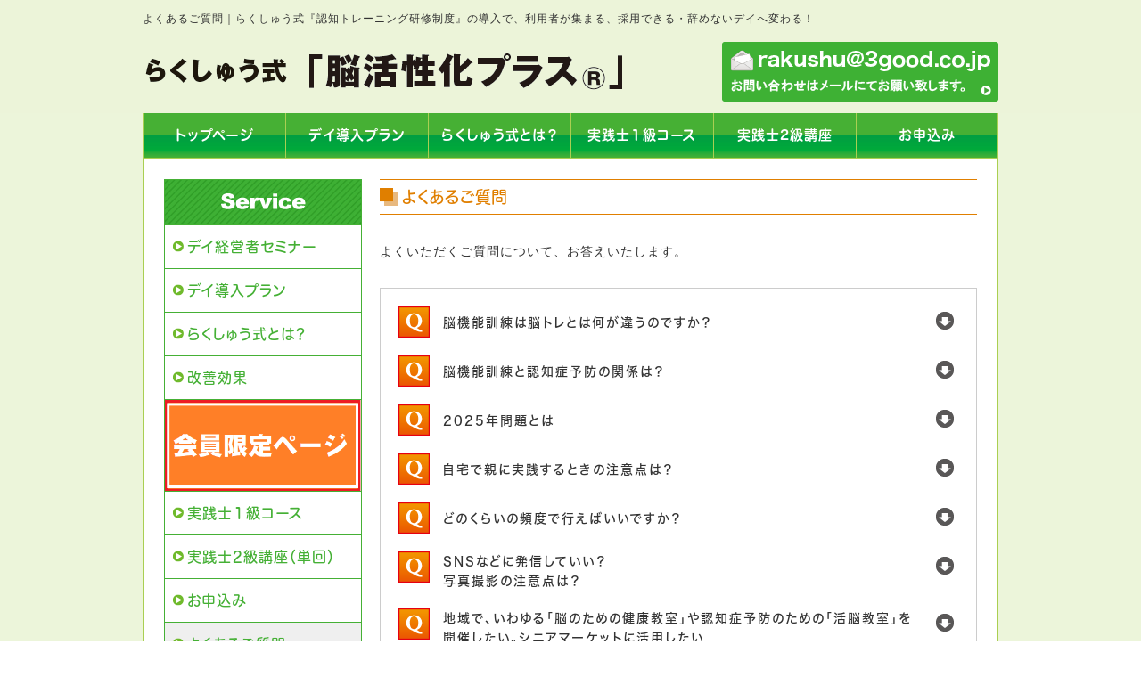

--- FILE ---
content_type: text/html
request_url: https://www.3good.co.jp/faqs.html
body_size: 6634
content:
<!DOCTYPE html>
<html lang="ja">
<head prefix="og:http://ogp.me/ns#">
<meta charset="Shift_JIS">
<title>よくあるご質問｜らくしゅう式・デイ経営セミナー　認知症基本法に対応の『研修制度』で、9割稼働のデイに！</title>
<meta name="description" content="よくあるご質問｜らくしゅう式『認知トレーニング研修制度』の導入で、利用者が集まる、採用できる・辞めないデイへ変わる！">
<meta name="viewport" content="width=1260">
<meta property="og:site_name" content="らくしゅう式 脳活性化プラス">
<link rel="canonical" href="https://www.3good.co.jp/faqs.html">
<link rel="alternate" media="only screen and (max-width: 640px)" href="/smartphone/faqs.html">
<link rel="stylesheet" href="/datacss/style-670.css">
<link rel="stylesheet" href="datacss/45_page.css?20260106143403" type="text/css">
<script src="//typesquare.com/accessor/script/typesquare.js?C2fmSg9~Yh4%3D&fadein=0" charset="utf-8"></script>
<script src="https://ajax.googleapis.com/ajax/libs/jquery/1.9.0/jquery.min.js"></script>
<script src="/datajs/header-hight.js"></script>
<script src="/datajs/pagetop.js"></script>
<script src="/dropdown/dropdown.js" charset="shift_jis"></script>
<script>iPhone_seturl="./smartphone/faqs.html";iPhone_gocheck="on";
</script>
<script src="/datajs/iPhone.js" charset="shift_jis"></script>
<script async src="https://s.yimg.jp/images/listing/tool/cv/ytag.js"></script>
<script>
window.yjDataLayer = window.yjDataLayer || [];
function ytag() { yjDataLayer.push(arguments); }
ytag({"type":"ycl_cookie"});
</script>
<!-- Global site tag (gtag.js) - Google Analytics -->
<script async src="https://www.googletagmanager.com/gtag/js?id=G-6BQCED3MRY"></script>
<script>
  window.dataLayer = window.dataLayer || [];
  function gtag(){dataLayer.push(arguments);}
  gtag('js', new Date());
  gtag('config', 'G-6BQCED3MRY');
</script>
</head>
<body oncontextmenu="return false;">
<div id="WRAPPER">
<div id="backimgArea">
<div id="h1Area">
	<div id="h1top">
	<h1>よくあるご質問｜らくしゅう式『認知トレーニング研修制度』の導入で、利用者が集まる、採用できる・辞めないデイへ変わる！</h1>
	</div>
</div>
<div class="headertop-Area">
	<div class="headertop">
		<div class="headertop-left">
		<a href="/"><img src="/skinimg/logo-left.png" title="らくしゅう式 脳活性化プラス" alt="らくしゅう式 脳活性化プラス" width="545" height="90"></a>
		</div>
		<div class="headertop-right">
		<img src="/skinimg/logo-right.png" title="お問い合わせはメールにてお願い致します。" alt="お問い合わせはメールにてお願い致します。" width="310" height="67">
		</div>
	</div>
</div>
<div class="navi_bg"><ul id="nav6" class="nav">
<li class="navi_moji gmenulink" >
<a href="/" >トップページ</a></li>
<li class="navi_moji gmenulink" >
<a href="/dayintroduction.html" >デイ導入プラン</a></li>
<li class="navi_moji gmenulink" >
<a href="/rakusyu.html" >らくしゅう式とは？</a></li>
<li class="navi_moji gmenulink" >
<a href="/licensing.html" >実践士１級コース</a></li>
<li class="navi_moji gmenulink" >
<a href="/licensing1.html" >実践士2級講座</a></li>
<li class="navi_moji gmenulink" >
<a href="/application.html" >お申込み</a></li>
</ul></div>
<div id="mainArea">
<div id="mainbackArea">
<div id="one_maincolumn">
<div id="leftnabi">
<div class="navi">
<ul>
<li class="naviimges"><img src="/skinimg/service.jpg" width="220" height="50" alt="サービス" title="サービス"></li>
<li class="level1"><a href="https://www.3good.co.jp/">デイ経営者セミナー</a></li>
<li class="level1"><a href="/dayintroduction.html">デイ導入プラン</a></li>
<li class="level1"><a href="/rakusyu.html">らくしゅう式とは？</a></li>
<li class="level1"><a href="/results.html">改善効果</a></li>
<li class="naviimges"><a href="/member.html"><img src="/dataimge/1709623756.png" id="na57" width="220" height="102" alt=""></a></li>
<li class="level1"><a href="/licensing.html">実践士１級コース</a></li>
<li class="level1"><a href="/licensing1.html">実践士2級講座（単回）</a></li>
<li class="level1"><a href="/application.html">お申込み</a></li>
<li class="level1"><a href="/faqs.html" class="onlink" >よくあるご質問</a></li>
<li class="naviimges"><img src="/dataimge/1692680681.png" id="na50" width="220" height="210" alt=""></li>
</ul>
</div>
</div>
<div id="two_left_column">
<div class="dfBox"><div class="Box311">
<div class="centerclear">
<div class="chutitlebox">
<h3>よくあるご質問</h3>
</div>
</div>
</div></div><div class="dfBox"><div class="centerclear maximg10">
<div class="Box102">
<div class="IdCOM1_2 box10">よくいただくご質問について、お答えいたします。</div>
</div>
</div></div><div class="dfBox"><div class="centerclear maximg38">
<div class="clearleft">
<div class="QABox384">
<table>
<tr><td>
<div class="qalistsize-i"><img src="../skinimg/qq.gif" width="35" height="35" alt="質問"></div>
<div class="qalistsize-q"><div id="question438-0" class="QAClassTB41">脳機能訓練は脳トレとは何が違うのですか？</div>
<script>
$(function() {
    $('#question438-0').click(function(){
        $('#answer438-0').toggle('slow');
    });
});
$(function() {
    $('#questionimg438-0').click(function(){
        $('#answer438-0').toggle('slow');
    });
});
</script>
</div>
<div class="qalistsize-d"><img src="../skinimg/downimg.png" width="20" height="20" id="questionimg438-0" alt="展開"></div>
</td></tr>
<tr id="answer438-0" class="page_4_1"><td>
<div class="qalistsize-i"><img src="../skinimg/qa.gif" width="35" height="35" alt="回答"></div>
<div class="qalistsize-a"><div class="QAClassTB42">脳トレには、一時的な脳活性化を楽しむことを目的にしているものも含まれます。それに対し、脳機能訓練は認知機能の維持改善を目的としています。<BR><p class="pt-10">脳機能の維持改善のためには、場当たり的な提供ではなく運営システムが必要です。<BR></p>
<BR>【らくしゅう式の運営システム】<BR><p class="pt-10">・確かな改善実績あるプログラムを使用する</p>
<p class="pt-10">・正しい実践方法を学んだ実践士がおこなう</p>
<p class="pt-10">・楽しむことが何より大事/無理強いしない適切なサポート</p>
<p class="pt-10">・認知症の状態にあわせてレベル調整し、自信を失わせないスキル<BR><p class="pt-10">・継続して取組める環境の維持</p>
<BR></div></div>
</td></tr>
<tr><td>
<div class="qalistsize-i"><img src="../skinimg/qq.gif" width="35" height="35" alt="質問"></div>
<div class="qalistsize-q"><div id="question438-1" class="QAClassTB41">脳機能訓練と認知症予防の関係は？</div>
<script>
$(function() {
    $('#question438-1').click(function(){
        $('#answer438-1').toggle('slow');
    });
});
$(function() {
    $('#questionimg438-1').click(function(){
        $('#answer438-1').toggle('slow');
    });
});
</script>
</div>
<div class="qalistsize-d"><img src="../skinimg/downimg.png" width="20" height="20" id="questionimg438-1" alt="展開"></div>
</td></tr>
<tr id="answer438-1" class="page_4_2"><td>
<div class="qalistsize-i"><img src="../skinimg/qa.gif" width="35" height="35" alt="回答"></div>
<div class="qalistsize-a"><div class="QAClassTB42">WHO（世界保健機関）が2019年に発表した「認知機能低下および認知症のリスク低減のためのガイドライン」では、対策のひとつとして認知トレーニング（脳機能訓練）が推奨されています。<BR><p class="pt-10">実際に、自治体の予防教室などで脳機能訓練に取組むことで、認知症テストの成績向上が確認されています。</p></div></div>
</td></tr>
<tr><td>
<div class="qalistsize-i"><img src="../skinimg/qq.gif" width="35" height="35" alt="質問"></div>
<div class="qalistsize-q"><div id="question438-2" class="QAClassTB41">2025年問題とは</div>
<script>
$(function() {
    $('#question438-2').click(function(){
        $('#answer438-2').toggle('slow');
    });
});
$(function() {
    $('#questionimg438-2').click(function(){
        $('#answer438-2').toggle('slow');
    });
});
</script>
</div>
<div class="qalistsize-d"><img src="../skinimg/downimg.png" width="20" height="20" id="questionimg438-2" alt="展開"></div>
</td></tr>
<tr id="answer438-2" class="page_4_3"><td>
<div class="qalistsize-i"><img src="../skinimg/qa.gif" width="35" height="35" alt="回答"></div>
<div class="qalistsize-a"><div class="QAClassTB42">団塊の世代と呼ばれる高齢者層が後期高齢者になるのが2025年。5人に1人が認知症になるという予測されています。<BR>また、医療費や介護費の負担が増大し、国の財政がひっ迫することや、介護人材不足の問題、ビジネスケアラー増加による経済損失など社会的な課題も内包しています。<BR>介護人材が増えなければ、介護施設経営にも大きなリスクが生じます。人員不足により通所受け入れができない、ヘルパー派遣を断念、入居を断る、など問題が生じます。また、在宅高齢者が適切な介護を受けられなければ、要介護度の進行は早まり、認知症発症や重度化のリスクが高まります。</div></div>
</td></tr>
<tr><td>
<div class="qalistsize-i"><img src="../skinimg/qq.gif" width="35" height="35" alt="質問"></div>
<div class="qalistsize-q"><div id="question438-3" class="QAClassTB41">自宅で親に実践するときの注意点は？</div>
<script>
$(function() {
    $('#question438-3').click(function(){
        $('#answer438-3').toggle('slow');
    });
});
$(function() {
    $('#questionimg438-3').click(function(){
        $('#answer438-3').toggle('slow');
    });
});
</script>
</div>
<div class="qalistsize-d"><img src="../skinimg/downimg.png" width="20" height="20" id="questionimg438-3" alt="展開"></div>
</td></tr>
<tr id="answer438-3" class="page_4_4"><td>
<div class="qalistsize-i"><img src="../skinimg/qa.gif" width="35" height="35" alt="回答"></div>
<div class="qalistsize-a"><div class="QAClassTB42">「認知症になっちゃうから、やっておいて」ではいけません。<BR>高齢者を不安にさせたり、心理的に圧迫させないようにしましょう。<BR>自分と一緒に頭の体操に取り組もう！お父さん（お母さん）の認知症予防になるし、自分自身の脳活性化にもなり一挙両得である、ことを伝えると、とてもスムーズに導入できます。<BR>「知識編」動画やNHKで紹介された動画も有効です。<BR><BR>「おうちde脳活性化プラス」実践講座ではご家族が実践する際のサポート方法を学べます。</div></div>
</td></tr>
<tr><td>
<div class="qalistsize-i"><img src="../skinimg/qq.gif" width="35" height="35" alt="質問"></div>
<div class="qalistsize-q"><div id="question438-4" class="QAClassTB41">どのくらいの頻度で行えばいいですか？</div>
<script>
$(function() {
    $('#question438-4').click(function(){
        $('#answer438-4').toggle('slow');
    });
});
$(function() {
    $('#questionimg438-4').click(function(){
        $('#answer438-4').toggle('slow');
    });
});
</script>
</div>
<div class="qalistsize-d"><img src="../skinimg/downimg.png" width="20" height="20" id="questionimg438-4" alt="展開"></div>
</td></tr>
<tr id="answer438-4" class="page_4_5"><td>
<div class="qalistsize-i"><img src="../skinimg/qa.gif" width="35" height="35" alt="回答"></div>
<div class="qalistsize-a"><div class="QAClassTB42">1回15分、週3～4回を目安としてください。週1回しか取組めない場合は、1回50～60分が目安となります。一度にたくさん取組むよりも、継続して取組むことが大事です。</div></div>
</td></tr>
<tr><td>
<div class="qalistsize-i"><img src="../skinimg/qq.gif" width="35" height="35" alt="質問"></div>
<div class="qalistsize-q"><div id="question438-5" class="QAClassTB41">SNSなどに発信していい？<BR>写真撮影の注意点は？</div>
<script>
$(function() {
    $('#question438-5').click(function(){
        $('#answer438-5').toggle('slow');
    });
});
$(function() {
    $('#questionimg438-5').click(function(){
        $('#answer438-5').toggle('slow');
    });
});
</script>
</div>
<div class="qalistsize-d"><img src="../skinimg/downimg.png" width="20" height="20" id="questionimg438-5" alt="展開"></div>
</td></tr>
<tr id="answer438-5" class="page_4_6"><td>
<div class="qalistsize-i"><img src="../skinimg/qa.gif" width="35" height="35" alt="回答"></div>
<div class="qalistsize-a"><div class="QAClassTB42">OKです。<BR>個人資格、法人資格を問わず、その活動を発信することは、認知症予防・進行予防の普及活動につながり、大変意義深いことです。<BR>実践の様子を撮影するときには、施設利用者さんの個人情報には十分注意ください。<BR>ご本人とご家族にも許諾を得るなど、細心の注意も必要です。<BR>取組みの様子を撮影する場合、特に「顔出し」である必要はありません。手元を写したり、全体を写したもので、十分に雰囲気は伝わります。逆に、高齢者の表情よりも、スタッフの楽しそうな笑顔が写っている方が、好印象です。いきいきした表情の実践士の様子をぜひアップしてくだい。<BR>　＃脳活性化プラス＃脳活性化プラス実践士＃認知症予防　</div></div>
</td></tr>
<tr><td>
<div class="qalistsize-i"><img src="../skinimg/qq.gif" width="35" height="35" alt="質問"></div>
<div class="qalistsize-q"><div id="question438-6" class="QAClassTB41">地域で、いわゆる「脳のための健康教室」や認知症予防のための「活脳教室」を開催したい。シニアマーケットに活用したい</div>
<script>
$(function() {
    $('#question438-6').click(function(){
        $('#answer438-6').toggle('slow');
    });
});
$(function() {
    $('#questionimg438-6').click(function(){
        $('#answer438-6').toggle('slow');
    });
});
</script>
</div>
<div class="qalistsize-d"><img src="../skinimg/downimg.png" width="20" height="20" id="questionimg438-6" alt="展開"></div>
</td></tr>
<tr id="answer438-6" class="page_4_7"><td>
<div class="qalistsize-i"><img src="../skinimg/qa.gif" width="35" height="35" alt="回答"></div>
<div class="qalistsize-a"><div class="QAClassTB42">「脳活性化プラス実践士リーダー養成講座（旧名：実践士1級養成講座）」にお申込みください。3ヶ月コース。<BR>動画講座で脳活性化についての知識と基本的な実践方法が学べます。<BR>実践士2級資格を取得し、認知症予防プログラムを実践することができます。<BR>【3ヶ月コース】<BR>課題教材が毎月送付されます。でそれを高齢者に行いながら認知症予防に重要な合計48個のプログラムの実践方法が習得できます。<BR>予防教室開催にあたり、運営ノウハウなどのアドバイス講習を予定しております。<BR></div></div>
</td></tr>
<tr><td>
<div class="qalistsize-i"><img src="../skinimg/qq.gif" width="35" height="35" alt="質問"></div>
<div class="qalistsize-q"><div id="question438-7" class="QAClassTB41">親が認知症と診断されました。いまから脳活性化プラスを実践しても効果はあるの？</div>
<script>
$(function() {
    $('#question438-7').click(function(){
        $('#answer438-7').toggle('slow');
    });
});
$(function() {
    $('#questionimg438-7').click(function(){
        $('#answer438-7').toggle('slow');
    });
});
</script>
</div>
<div class="qalistsize-d"><img src="../skinimg/downimg.png" width="20" height="20" id="questionimg438-7" alt="展開"></div>
</td></tr>
<tr id="answer438-7" class="page_4_8"><td>
<div class="qalistsize-i"><img src="../skinimg/qa.gif" width="35" height="35" alt="回答"></div>
<div class="qalistsize-a"><div class="QAClassTB42">早速はじめてください。<BR>ご家族皆で暗い気持ちになるより、前向きな行動をおすすめします。教材を通じて、前向きな会話がうまれ、笑いがうまれ、脳活性化効果が得られます。<BR>認知症の方は、特に意欲が継続しないことが多いので、継続的なサポートで実践しましょう。</div></div>
</td></tr>
</table>
</div>
</div>
</div></div><div class="dfBox"><div class="centerclear maximg01">
<div class="clearleft">
<div class="QABox15">
<table class="TB100">
<tr>
<td class="qasize-i"><img src="../skinimg/qq.gif" width="35" height="35" alt="質問"></td>
<td class="qasize-q"><div class="QAClassTB51">親が認知症かも、と不安です。どうしたらよいですか？<img src="/dataimge/1692085803.png" width=300"alt="認知症不安"></div></td>
</tr>
<tr>
<td class="qasize-i"><img src="../skinimg/qa.gif" width="35" height="35" alt="回答"></td>
<td class="qasize-a"><div class="QAClassTB52">認知症発症の有無は、認知機能を調べる簡単なテストを受けて診断されます。まずはかかりつけ医に相談しましょう。早期発見が重要です。<BR>病院へ行きたくないという方も多くおられます。その場合は、ご本人の「生活習慣の改善」について対処してください。例）閉じこもりがちであれば、機会をつくって外出を促す等。その他いくつかの重要な取組みを行うと改善が期待できます。（認知機能改善のためのWHO推奨12項目）<BR>その一つが高齢者と一緒に取り組む「認知トレーニング」なのです。最も手軽で、身近な人（ご家族や介護者・介護士）が機会をとらえやすく、実効性のある取組みです。脳活性化プラスでは、教材プログラムを豊富にご用意しています。早期の取組み開始をおすすめします。<img src="/dataimge/1692085720.png"width=500" alt="ＷＨＯ図解"></div></td>
</tr>
</table>
</div>
</div>
</div></div><div class="dfBox"><div class="centerclear maximg01">
<div class="clearleft">
<div class="QABox16">
<table class="TB100">
<tr>
<td class="qasize-i"><img src="../skinimg/qq.gif" width="35" height="35" alt="質問"></td>
<td class="qasize-q"><div class="QAClassTB61">「脳活性化プラス」をご家族と高齢者が取り組むと どのような効果がみられる？</div></td>
</tr>
<tr>
<td class="qasize-i"><img src="../skinimg/qa.gif" width="35" height="35" alt="回答"></td>
<td class="qasize-a"><div class="QAClassTB62">受講者と高齢者の双方の「表情」や「会話」に、良い変化が見られるでしょう。<BR>脳活性化プラスをはじめると、教材にまつわる新しい「話題」がたくさん増えたおかげで、楽しそうに笑ったり、思い出を懐かしんだり、拍手して喜んだり…最近見られなくなっていた、その人らしい表情を見ることができた、というのが最も多い効果です。相乗効果により感情が安定して、おだやかな表情が多く見られることも。<BR><BR>また、言葉が出にくくなっていたり、思っていないことを言ってしまうような方では、丁寧な音読や会話により、今の感情について語りだしたり、久しぶりに聞くようなその人らしいフレーズなどがスッとでてきた、という方もいます。<BR>　脳活性化プラスによる認知症予防とは、その人らしい言動や正しい認知力を少しでも維持・回復できるよう脳に働きかけることです。<BR><BR>受講者の方には、親御さんに『身の回りの確認事項や指示ばかりしていた』という方が多くいます。それ自体はとても大切なことですが、それ以外の特別な会話の時間をもつことが、親子で行う「認知症予防」のためには最も重要なことなのです。<BR><BR>受講者には、サポーターとしての心得や声かけなどの工夫もお伝えします。安心してはじめてください。<img src="/dataimge/1692088697.png"width=300" alt="笑顔とロゴ"></div></td>
</tr>
</table>
</div>
</div>
</div></div>
<div class="centerclear snsbutton"><div class="snsbutton_tate"><ul style="margin:0;padding:0px;"><li><a rel="nofollow" href="https://www.facebook.com/people/%E3%82%89%E3%81%8F%E3%81%97%E3%82%85%E3%81%86%E5%BC%8F%E8%84%B3%E6%A9%9F%E8%83%BD%E8%A8%93%E7%B7%B4-%E8%84%B3%E6%B4%BB%E6%80%A7%E5%8C%96%E3%83%97%E3%83%A9%E3%82%B9%E5%AE%9F%E8%B7%B5%E5%A3%AB/61560341840330/" target="_blank"><img src="/systemimg/Facebook.png" width="50" height="50" alt="Facebook"></a>
</li><li><a rel="nofollow" href="https://lin.ee/TeTN1mE" target="_blank"><img src="/systemimg/Line.png" width="50" height="50" alt="Line"></a>
</li><li><a rel="nofollow" href="https://instagram.com/noukatsu_plus?igshid=MjEwN2IyYWYwYw==" target="_blank"><img src="/systemimg/Instagram.png" width="50" height="50" alt="Instagram"></a>
</li></ul></div></div>
</div>
</div>
</div>
</div>
<p id="page-top"><a href="#WRAPPER" tabindex="0">PageTop</a></p>
<div id="bottomArea">
<div id="footer">
<div id="breadcrumbs">
			<ul>
				<li>
				<a href="/"><span style="title">デイ経営者セミナー</span></a>
				</li>
				<li>
				<span style="title">よくあるご質問</span>
				</li>
			</ul>
			</div>
<ul class="footer-yokolist">
<li><a href="/inquiry.html">お問い合わせ</a></li>
<li><a href="/kaisya.html">会社概要</a></li>
<li><a href="/privacy.html">個人情報保護方針</a></li>
<li><a href="/tokushou.html">特定商取引法に基づく表記</a></li>
<li><a href="/copyright.html">著作権・免責事項について</a></li>
</ul>
</div>
<div class="copyrightbox">
<div class="copyright"><p>Copyright(C) らくしゅう式 脳活性化プラス All Rights Reserved.</p></div>
</div>
</div>
</div>
</div>
</body>
</html>


--- FILE ---
content_type: text/css
request_url: https://www.3good.co.jp/datacss/45_page.css?20260106143403
body_size: 581
content:
.Box311{
margin-top:0px;
margin-bottom:30px;
width: 100%;
float: left;
clear: both;
display:inline;
}
.ClassK1{
margin-top:0px !important;
margin-bottom:30px !important;
}
.Box102{
margin-top:0px;
margin-bottom:30px;
width: 670px;
float: left;
clear: both;
display:inline;
}
.ClassK2{
margin-top:0px !important;
margin-bottom:30px !important;
}
.ClassTB4{
width: 100%;
float: left;
border-collapse:collapse;
margin-top:0px;
margin-bottom:30px;
}
.ClassTB4 td{
border:1px solid #cccccc;
background-clip: padding-box;
padding:7px;
}
.ClassTB4 th{
border:1px solid #cccccc;
background-clip: padding-box;
padding:7px;
}
.ClassTB4_TD1{
font-size:1.4rem;
}
.ClassTB4_TD1 img{
}
.ClassTB4_TD2{
font-size:1.4rem;
}
.ClassTB4_TD2 img{
}
.QABox384{
width: 670px;
box-sizing: border-box;
clear: both;
border:1px solid #cccccc;
padding:15px;
margin-top:0px;
margin-bottom:30px;
float: left;
}
.QABox384 table{
width: 100%;
}
.QABox384 td{
border-width: 0px;
border-collapse:collapse;
padding:5px;
}
.QAClassTB41{
font-size:1.4rem;
}
.QAClassTB42{
font-size:1.4rem;
}
.ClassK4{
margin-top:0px !important;
margin-bottom:30px !important;
}
.page_4_1{
display:none;
margin:5px;
}
.page_4_2{
display:none;
margin:5px;
}
.page_4_3{
display:none;
margin:5px;
}
.page_4_4{
display:none;
margin:5px;
}
.page_4_5{
display:none;
margin:5px;
}
.page_4_6{
display:none;
margin:5px;
}
.page_4_7{
display:none;
margin:5px;
}
.page_4_8{
display:none;
margin:5px;
}
.QABox15{
width: 670px;
box-sizing: border-box;
clear: both;
background-color:#eeffee;
border:1px solid #cccccc;
padding:15px;
margin-top:0px;
margin-bottom:30px;
float: left;
}
.QABox15 td{
border-width: 0px;
border-collapse:collapse;
padding:0px;
}
.QAClassTB51{
font-size:1.4rem;
}
.QAClassTB52{
font-size:1.4rem;
}
.ClassK5{
margin-top:0px !important;
margin-bottom:30px !important;
}
.QABox16{
width: 670px;
box-sizing: border-box;
clear: both;
background-color:#f5faff;
border:1px solid #cccccc;
padding:15px;
margin-top:0px;
margin-bottom:30px;
float: left;
}
.QABox16 td{
border-width: 0px;
border-collapse:collapse;
padding:0px;
}
.QAClassTB61{
font-size:1.4rem;
}
.QAClassTB62{
font-size:1.4rem;
}
.ClassK6{
margin-top:0px !important;
margin-bottom:30px !important;
}
.ClassTB7{
width: 100%;
float: left;
border-collapse:collapse;
margin-top:0px;
margin-bottom:30px;
}
.ClassTB7 td{
border:1px solid #ffe355;
background-clip: padding-box;
padding:7px;
}
.ClassTB7 th{
border:1px solid #ffe355;
background-clip: padding-box;
padding:7px;
}
.ClassTB7_TD1{
background-color:#eeffee;
font-size:1.8rem;
color:#111111;
}
.ClassTB7_TD1 img{
}
.ClassTB7_TD2{
font-size:1.8rem;
}
.ClassTB7_TD2 img{
}
.QABox387{
width: 670px;
box-sizing: border-box;
clear: both;
background-color:#eeffee;
border:1px solid #ffe355;
padding:15px;
margin-top:0px;
margin-bottom:30px;
float: left;
}
.QABox387 table{
width: 100%;
}
.QABox387 td{
border-width: 0px;
border-collapse:collapse;
padding:5px;
}
.QAClassTB71{
font-size:1.8rem;
color:#111111;
}
.QAClassTB72{
font-size:1.8rem;
}
.ClassK7{
margin-top:0px !important;
margin-bottom:30px !important;
}
.page_7_1{
display:none;
margin:5px;
}
.page_7_2{
display:none;
margin:5px;
}
.page_7_3{
display:none;
margin:5px;
}
.page_7_4{
display:none;
margin:5px;
}
.page_7_5{
display:none;
margin:5px;
}
div.IdCOM1_2{
text-align: justify;
text-justify: inter-ideograph;
}
div.IdCOM1_2  img{
text-align:left;
}


--- FILE ---
content_type: text/css
request_url: https://www.3good.co.jp/datacss/main.css
body_size: 3884
content:
/*Vup対応済み [no-28] */ 
/***********************************************
main.css　2021-01-14
body:960px　leftnabi:220px　contents:670px

************************************************/

/*------------------------------------------
Original style
------------------------------------------*/



/*------------------------------------------
2021-01-14　コピーライト
------------------------------------------*/

.copyrightbox{
	float: left;
	width: 100%;
	}

.copyrightbox p{
	margin: 0 auto;
	text-align: center;
	width: 960px;
	}

/*------------------------------------------
タイトル画像
------------------------------------------*/

#page_title_catchcopy{
	float: left;
	text-align: center;
	width: 100%;
	padding: 50px 20px;
	background: url(/skinimg/pagetitleback.jpg);
	font-family:'Hiragino Kaku Gothic W6 JIS2004';
	color: #ffffff;
	font-size:3.6rem;
	line-height : 160%;
	margin-bottom:20px;
	}

#page_title_imges{
	float: left;
	width: 100%;
	margin-bottom:20px;
	}

#page_title_imges img{
	margin: 0 auto;
	text-align: center;
	max-width:960px;
	height:auto;
	}

/*------------------------------------------
h1 Area
------------------------------------------*/

#h1Area{
	float: left;
	text-align: left;
	width: 100%;
	margin-bottom: 0px;
	background-color: #ffffff;
	clear: both;
	}

#h1top{
	margin: 0 auto;
	text-align: center;
	width: 960px;
	background: url() ;
	background-repeat : no-repeat;
	}

h1{
	float: left;
	text-align:left;
	font-size : 1.4rem;
	color : #333333;
	font-weight : normal;
	padding-top: 10px;
	padding-bottom: 5px;
	clear: both;
	width: 960px;
	}

h2,h3,h4,h5,h6{
	font-size : 1.4rem;
	line-height : 160%;
	font-weight:normal;
	}

strong{
	font-weight:normal;
	text-decoration:none;
	}

.midashi{
	float: left;
	width: 100%;
	clear:both;
	margin-bottom:10px;
	}

/*------------------------------------------
パンくず
------------------------------------------ */

#breadcrumbs{
	width:670px;
	text-align:left;
	padding-bottom:10px;
	margin:0 auto;
	border-bottom: 1px dashed #cccccc;
	margin-bottom: 20px;
	}

#breadcrumbs ul li {
	display: inline;
	list-style-type: none;
	color: #cccccc;
	}

#breadcrumbs ul li:before {
	content: " > ";
	color: #cccccc;
	}

#breadcrumbs ul li:first-child:before {
	content:"";
	}


/*------------------------------------------
フォトギャラリー用
------------------------------------------ */

.gallerysns_button{
	margin-top:20px;
	}

.gallerysns_button_face{
	}

.gallerysns_button_twitter{
	}

.gallerysns_button_hatena{
	}

.gallerysns_button_line{
	}

/*------------------------------------------
Ver1.3追加
------------------------------------------*/

#iframebox{
	margin:0 auto;
	text-align:center;
	clear:both;
	width:935px;
	}

.newsbox{
	float: left;
	text-align: left;
	width:100%;
	}

.newsbox img{
	float:right;
	text-align:right;
	padding: 0px 0px 10px 10px;
	}

.newsbox br{
	clear: none;
	}

.newstitle{
	font-size : 1.4rem;
	color:#0000ff;
	font-weight:bold;
	}

.newsajst{
	float:left;
	text-align:left;
	width:100%;
	border-style:dotted;
	border-color:#cccccc;
	margin-bottom:10px;
	margin-top:10px;
	display:inline;
	}

/*------------------------------------------
Table style
------------------------------------------*/

.tablebox67{
	width:670px;
	float:left;
	text-align:left;
	}

.tablebox67 td{
	padding:6px;
	border:1px solid #cccccc !important;
	border-collapse:collapse !important;
	}

.tablebox70{
	width:700px;
	float:left;
	text-align:left;
	}

.tablebox70 td{
	padding:6px;
	border:1px solid #cccccc !important;
	border-collapse:collapse !important;
	}

/*------------------------------------------
Photoloop Aria
------------------------------------------*/

#imagearea{
	float:left;
	text-align:left;
	width:100%;
	margin-bottom:0px;
	clear:both;
	background:#336633;
	padding:30px 0px;
	}

.looparea{
	margin:0 auto;
	text-align:center;
	clear:both;
	width:966px;
	padding:0px 0px;
	}

.samtd a:hover img{
	opacity:0.5;
	filter:alpha(opacity=50);
	}

/*------------------------------------------
Access up area
------------------------------------------*/

.pager {
	float:left;
	text-align:left;
	clear:both;
	width:670px;
	margin-bottom:10px;
	}

.accessup-Area {
	float:left;
	text-align:left;
	clear:both;
	width:670px;
	border:1px solid #cccccc;
	margin-bottom:20px;
	padding:14px;
	background-color:#f8f8f8;
	}

/*------------------------------------------
Basics style
------------------------------------------*/

.left{
	float:left;
	text-align:left;
	}

.left img{
	float:left;
	text-align:left;
	}

.center{
	margin:0 auto;
	text-align:center;
	}

.center img{
	margin:0 auto;
	text-align:center;
	}

.right{
	float:right;
	text-align:right;
	}

.right img{
	float:right;
	text-align:right;
	}

.mb5{
	float:left;
	text-align:left;
	clear:both;
	margin-bottom:5px;
	}

.mb10{
	float:left;
	text-align:left;
	clear:both;
	margin-bottom:10px;
	}

.mb15{
	float:left;
	text-align:left;
	clear:both;
	margin-bottom:15px;
	}

.mb20{
	float:left;
	text-align:left;
	clear:both;
	margin-bottom:20px;
	}

.mt5{
	float:left;
	text-align:left;
	clear:both;
	margin-top:5px;
	}
	
.mt10{
	float:left;
	text-align:left;
	clear:both;
	margin-top:10px;
	}

.mt15{
	float:left;
	text-align:left;
	clear:both;
	margin-top:15px;
	}

.mt20{
	float:left;
	text-align:left;
	clear:both;
	margin-top:20px;
	}

.pt5{
	float:left;
	text-align:left;
	clear:both;
	padding-top:5px;
	}

.pt10{
	float:left;
	text-align:left;
	clear:both;
	padding-top:10px;
	}

.pt15{
	float:left;
	text-align:left;
	clear:both;
	padding-top:15px;
	}

.pt20{
	float:left;
	text-align:left;
	clear:both;
	padding-top:20px;
	}

.pb5{
	float:left;
	text-align:left;
	clear:both;
	padding-bottom:5px;
	}

.pb10{
	float:left;
	text-align:left;
	clear:both;
	padding-bottom:10px;
	}

.pb15{
	float:left;
	text-align:left;
	clear:both;
	padding-bottom:15px;
	}

.pb20{
	float:left;
	text-align:left;
	clear:both;
	padding-bottom:20px;
	}

.ptb10{
	float:left;
	text-align:left;
	clear:both;
	padding-top:10px;
	padding-bottom:10px;
	}

.tableline{
	width:100%;
	float:left;
	text-align:left;
	}

.tableline td{
	padding:6px;
	border:1px solid #cccccc;
	border-collapse:collapse;
	}

.tablenone{
	width:100%;
	float:left;
	text-align:left;
	}

.tablenone td{
	padding:6px;
	}

.rightbtn span{
	clear:both;
	width:100%;
	}

.rightbtn a{
	float:right;
	text-align:right;
	}

.rightbtn img{
	float:right;
	text-align:right;
	}

/*------------------------------------------
HTML style
------------------------------------------*/

html{
	font-size:62.5%;
	overflow-x:hidden;
	overflow-y:scroll;
	width:100%;
	}

body{
	background:url(/skinimg/bg.jpg);
	background-color:#ffffff;
	width:100%;
	color:#333333;
	font-family:'メイリオ','Meiryo','ヒラギノ角ゴ Pro W3','Hiragino Kaku','MS UI Gothic', sans-serif;
	font-feature-settings:"palt";
	font-size : 1.4rem;
	font-weight:normal;
	letter-spacing:1px;
	line-break:strict;
	line-height:160%;
	max-width:100%;
	overflow:hidden;
	overflow-wrap:break-word;
	word-break:break-all;
	word-break:break-word;
	word-wrap:break-word;
	-webkit-text-size-adjust: 100%;
	}

td,div{
	font-size : 1.4rem;
	color:#333333;
	line-height : 160%;
	font-weight:normal;
	margin:0px;
	padding:0px;
	}

p{
	font-size : 1.4rem;
	color:#333333;
	line-height : 160%;
	font-weight:normal;
	}

ul{
	margin:0;
	padding:0;
	border:0;
	display:block;
	list-style-type:none;
	}

table,li{
	font-size : 1.4rem;
	color:#333333;
	margin:0;
	padding:0;
	border-collapse:collapse;
	}

th{
	font-weight:normal;
	text-align:center;
	}

a, a:link, a:visited{
	text-decoration:underline;
	}

a:hover{
	text-decoration:none;
	}

img{
	display:block;
	clear:both;
	border:0;
	}

form{
	padding:0px;
	margin:0px;
	}

span{
	padding:0px;
	margin:0px;
	}

textarea{
	font-size : 1.4rem;
	line-height : 160%;
	}

br {
	display:block;
	clear:both;
	display:inline;
	}

/*------------------------------------------
form
------------------------------------------*/

select {
	font-family:'メイリオ','Meiryo','ヒラギノ角ゴ Pro W3','Hiragino Kaku','MS UI Gothic';
	}

input {
	font-family:'メイリオ','Meiryo','ヒラギノ角ゴ Pro W3','Hiragino Kaku','MS UI Gothic';
	}

textarea {
	font-family:'メイリオ','Meiryo','meiryo UI','ヒラギノ角ゴ Pro W3','Hiragino Kaku','MS UI Gothic';
	}

/*------------------------------------------
important
------------------------------------------*/

.inline {
	display:inline !important;
	}

.mgn-rgt-0px {
	margin-right:0 !important;
	}

.mgn-lef-0px {
	margin-left:0 !important;
	}

/*------------------------------------------
Table style
------------------------------------------*/

.table670{
	width:670px;
	float:left;
	text-align:left;
	}

.table670 td{
	padding:6px;
	border:1px solid #cccccc;
	border-collapse:collapse;
	}

.table670none{
	width:670px;
	float:left;
	text-align:left;
	}

.Class900none td{
	padding:6px;
	}

.Class900 td{
	border:1px solid #cccccc;
	border-collapse:collapse;
	padding:6px;
	}

/*------------------------------------------
Common Style
------------------------------------------*/

.leftimg{
	float:left;
	text-align:left;
	clear:both;
	margin-bottom:10px;
	}

.clear{
	clear:both;
	display:inline;
	}

.sp20{
	float:left;
	text-align:left;
	clear:both;
	width:670px;
	height:20px;
	}

.pict{
	float:left;
	text-align:left;
	clear:both;
	width:100%;
	border:dotted #333333;
	border-width:0 0 2px 0;
	margin-bottom:20px;
	line-height:0px;
	}

.peagtop{
	float:left;
	text-align:left;
	clear:both;
	}

.peagtop p{
	float:right;
	text-align:right;
	width:670px;
	padding-top:20px;
	}

.peagtop img{
	float:right;
	text-align:right;
	}

.snsbutton{
	float:left;
	text-align:left;
	width:220px;
	}

.snsbutton ul{
	float:left;
	text-align:left;
	width:220px;
	list-style:none;
	}

.snsbutton li{
	float:left;
	text-align:left;
	list-style:none;
	clear:both;
	padding:5px;
	}

/*------------------------------------------
Main Frame
------------------------------------------*/

#WRAPPER{
	margin:0 auto;
	text-align:center;
	clear:both;
	}

#backimgArea{
	float:left;
	text-align:left;
	width:100%;
	min-width:960px;
	}

/*------------------------------------------
Header Area
------------------------------------------*/

#headerArea{
	float:left;
	text-align:left;
	width:100%;
	margin-bottom:0px;
	background:url() ;
	clear:both;
	}

#headertop{
	margin:0 auto;
	text-align:center;
	width:960px;
	background:url() ;
	background-repeat:no-repeat;
	}

#headertop-L{
	float:left;
	text-align:left;
	width:580px;
	}

#headertop-R{
	float:left;
	text-align:left;
	width:350px;
	}

ul#topnavi{
	float:right;
	text-align:right;
	width:960px;
	padding-bottom:10px;
	margin:0px;
	}

ul#topnavi li{
	list-style-type:none;
	float:left;
	text-align:left;
	width:120px;
	margin-left:10px;
	display:inline;
	}

#logo_left{
	float:left;
	text-align:left;
	width:960px;
	padding:0px;
	margin:0px;
	}

#logo_center{
	float:left;
	text-align:left;
	width:220px;
	padding:0px;
	margin-right:10px;
	padding-top:10px;
	display:inline;
	}

#logo_center img{
	float:right;
	text-align:right;
	}

#logo_right{
	float:left;
	text-align:left;
	width:220px;
	padding-top:10px;
	margin:0px;
	}

#logo_right img{
	float:right;
	text-align:right;
	}
/*------------------------------------------
Main Imges
------------------------------------------*/

#mainimgArea{
	float: left;
	text-align: left;
	clear: both;
	width: 100%;
	background: url(/skinimg/mainimgback.png) repeat-x;
	}

#mainimgArea img{
	margin: 0 auto;
	text-align: center;
	}

#flashimge900 {
	margin:0 auto;
	text-align:center;
	clear:both;
	width:900px;
	}

#flashimge730 {
	float:left;
	text-align:left;
	clear:both;
	margin:0px;
	padding:0px;
	width:730px;
	}

#flashimge670 {
	float:left;
	text-align:left;
	clear:both;
	margin:0px;
	padding:0px;
	width:670px;
	}

#flashimge200 {
	margin:0 auto;
	text-align:center;
	clear:both;
	width:900px;
	}

#flashimge140 {
	margin:0 auto;
	text-align:center;
	clear:both;
	width:900px;
	}

#imagearea{
	float:left;
	text-align:left;
	width:100%;
	margin-bottom:0px;
	clear:both;
	background:#336633;
	padding:30px 0px;
	}

/*------------------------------------------
Global Navigation
------------------------------------------*/

#globalArea{
	margin:0 auto;
	text-align:center;
	clear:both;
	width:962px;
	background:url() ;
	}

ul#globalNav{
	float:left;
	text-align:left;
	width:960px;
	border-top:1px solid #A1CBED;
	border-left:1px solid #A1CBED;
	border-right:1px solid #A1CBED;
	}

ul#globalNav li{
	list-style-type:none;
	float:left;
	text-align:left;
	border-bottom:0px solid #A1CBED;
	}

#globalNav a:hover img{
	opacity:0.5;
	filter:alpha(opacity=50);
	}

/*------------------------------------------
Main Area
ナビ側に色を付けたい場合は画像を作り、
mainbackAreaに貼る。
------------------------------------------*/

#mainArea{
	margin:0 auto;
	text-align:center;
	clear:both;
	width:962px;
	}

#mainbackArea{
	float:left;
	text-align:left;
	width:960px;
	background-color:#ffffff;
	border-top: 1px solid #5BB531;
	border-left: 1px solid #5BB531;
	border-right: 1px solid #5BB531;
	border-bottom: 1px solid #5BB531;
	}

#one_maincolumn {
	float: left;
	text-align: left;
	width: 914px;
	padding: 23px;
	}

#one_maincolumn a,a:link,a:visited{
	text-decoration:underline;
	color:#0000ff;
	margin:0;
	padding:0;
	}

#one_maincolumn a:hover{
	text-decoration:none;
	color:#cccccc;
	margin:0;
	padding:0;
	}

/*------------------------------------------
Center Area
------------------------------------------*/

#two_left_column{
	float:left;
	text-align:left;
	width:670px;
	margin-left:22px;
	display:inline;
	}

#two_center_column{
	float:left;
	text-align:left;
	width:900px;
	}

#two_right_column{
	float:left;
	text-align:left;
	width:670px;
	margin-right:22px;
	display:inline;
	}

/*------------------------------------------
What's New（メイン側）
※別のskinを利用する事。
------------------------------------------*/

.newsmainAria {
	float:left;
	text-align:left;
	clear:both;
	width:668px;
	border:1px solid #5BB531;
	margin-bottom:20px;
	}

.newsmain {
	float:left;
	text-align:left;
	width:638px;
	padding:15px;
	overflow-x:hidden;
	}

.newsmain hr{
	float:left;
	text-align:left;
	width:613px;
	border-style:dotted;
	border-color:#cccccc;
	margin-bottom:10px;
	margin-top:10px;
	display:inline;
	}

.newswaku{
	float:left;
	text-align:left;
	clear:both;
	width:628px;
	border:1px solid #5BB531;
	padding:20px;
	margin-bottom:10px;
	}

.width600{
	float:left;
	text-align:left;
	width:600px;
	margin-bottom:5px;
	}

.width100{
	float:left;
	text-align:left;
	width:100px;
	}

.width500{
	float:left;
	text-align:left;
	width:500px;
	}

.mainrss{
	float:left;
	text-align:left;
	width:100%;
	padding-top:10px;
	}

.mainrss-L{
	float:left;
	text-align:left;
	width:50%;
	}

.mainrss-L img{
	float:left;
	text-align:left;
	}

.mainrss-R{
	float:right;
	text-align:right;
	width:50%;
	}

.mainrss-R img{
	float:right;
	text-align:right;
	}

/*------------------------------------------
Footer Company Area
------------------------------------------*/

#estimatebox{
	float: left;
	text-align: left;
	width: 210px;
	background: url(/skinimg/estimateback.jpg) no-repeat;
	padding: 15px 0px 15px 220px;
	}

#estimatebox a:hover img{
	opacity:0.5;
	filter:alpha(opacity=50);
	}

#companyArea{
	float: left;
	text-align: left;
	width: 100%;
	margin-bottom: 0px;
	background: url() ;
	clear: both;
	border-top: 0px solid #0068B6;
	border-bottom: 0px solid #0068B6;
	}

#companytop{
	margin: 0 auto;
	text-align: center;
	width: 960px;
	background: url() ;
	background-repeat : no-repeat;
	}

#companybox{
	float: left;
	text-align: left;
	width: 252;
	background: url(/skinimg/companyback.jpg) no-repeat;
	padding: 40px 0px 43px 708px;
	}

#companybox a:hover img{
	opacity:0.5;
	filter:alpha(opacity=50);
	}

/*------------------------------------------
Footer Area
------------------------------------------*/

#bottomArea{
	float:left;
	text-align:left;
	width:100%;
	clear:both;
	padding-top:20px;
	padding-bottom:20px;
	}

#bottomArea img{
	margin:0 auto;
	text-align:center;
	}

#footer{
	margin:0 auto;
	text-align:center;
	width:960px;
	padding-bottom: 10px;
	}

#footer p{
	margin:0 auto;
	text-align:center;
	clear:both;
	font-size : 1.4rem;
	line-height : 160%;
	color:#333333;
	}

#footer a,a:link,a:visited{
	text-decoration:none;
	color:#333333;
	}

#footer a:hover{
	text-decoration:none;
	color:#cccccc;
	}

/*------------------------------------------
管理画面用
------------------------------------------*/

.Class215 td{
	padding:5px;
	}

.Class940p10 td{
	padding:5px;
	}

.Class940 td{
	border:5px solid #FFFFFF;
	border-collapse:collapse;
	}

.Class650none td{
	padding:15px;
	}

.Class650 td{
	border:1px solid #cccccc;
	border-collapse:collapse;
	padding:5px;
	}

.Class940p10 a,a:link,a:visited{
	text-decoration:underline;
	color:#0000ff;
	margin:0;
	padding:0;
	}

.Class940p10 a:hover{
	text-decoration:none;
	color:#cccccc;
	margin:0;
	padding:0;
	}

/*------------------------------------------
お問合せフォーム用
------------------------------------------*/

.forminquiry {
	margin: 0 auto;
	text-align: center;
	clear:both;
	width:700px;
	}

.forminquiryline {
	float: left;
	text-align: left;
	width:700px;
	}

.inquiry {
	margin: 0 auto;
	text-align: center;
	clear: both;
	width: 900px;
	}

.inquiryline {
	float: left;
	text-align: left;
	width: 898px;
	margin-bottom:30px;
	background-color: #ffffff;
	border: 1px solid #cccccc;
	}

.errorline {
	margin: 0 auto;
	text-align: center;
	width: 320px;
	color : #333333;
	font-size:1.5rem !important;
	background-color: #ffffff;
	}

.inquiryline img {
	margin-top:20px;
	}

.inquiryline td{
	margin-bottom:20px;
	}

.table700none{
	width:700px;
	float:left;
	text-align:left;
	display:inline;
	}

.table700none td{
	padding:0px;
	}

.table700{
	width: 700px;
	float: left;
	text-align: left;
	}

.table700 td{
	padding: 10px;
	border:1px solid #cccccc;
	border-collapse:collapse;
	}

.view{
	width: 700px;
	float: left;
	text-align: left;
	}

.view td{
	padding: 10px;
	}

/*------------------------------------------
Universal Reset
----------------------------------------------- */

*{
	margin:0;
	padding:0;
	}


--- FILE ---
content_type: text/css
request_url: https://www.3good.co.jp/datacss/font.css
body_size: 976
content:
/***********************************************
font.css　2.1　2021-01-14　body:670px
***********************************************/

/*大タイトル***************************************/

.daititlebox{
	float: left;
	display:block;
	width: 650px;
	padding: 8px 10px 8px 10px;
	background-image: url(/skinimg/dai-titleback.png);
	background-position: top;
	background-repeat: repeat;
	font-family:'Hiragino Maru Gothic W6 JIS2004';
	color:#ffffff;
	font-size:2.4rem;
	line-height : 160%;
	clear:both;
	letter-spacing: 0px;
	}

@media all and (-ms-high-contrast:none){
.daititlebox{
	float: left;
	display:block;
	width: 650px;
	padding: 10px 10px 8px 10px; /* IEハック用 */
	background-image: url(/skinimg/dai-titleback.png);
	background-position: top;
	background-repeat: repeat;
	font-family:'Hiragino Maru Gothic W6 JIS2004';
	color:#ffffff;
	font-size:2.4rem;
	line-height : 160%;
	clear:both;
	letter-spacing: 3px;
	}
}

.daititlebox h2 {
	margin:0 auto;
	text-align:center;
	width: 650px;
	font-family:'Hiragino Maru Gothic W6 JIS2004';
	color:#ffffff;
	font-size:2.4rem;
	line-height : 160%;
	clear:both;
	}

/*中タイトル***************************************/

.chutitlebox{
	float: left;
	display:block;
	width: 635px;
	padding: 5px 10px 5px 25px;
	background: url(/skinimg/chu-titleback.png) ;
	background-position: center left;
	background-repeat: no-repeat;
	font-family:'Hiragino Maru Gothic W5 JIS2004';
	color:#e07f00;
	font-size:1.8rem;
	line-height : 160%;
	clear:both;
	letter-spacing: 0px;
	border-top:1px #e07f00 solid;
	border-bottom:1px #e07f00 solid;
	}

@media all and (-ms-high-contrast:none){
.chutitlebox{
	float: left;
	display:block;
	width: 635px;
	padding: 7px 10px 5px 25px; /* IEハック用 */
	background: url(/skinimg/chu-titleback.png) ;
	background-position: center left;
	background-repeat: no-repeat;
	font-family:'Hiragino Maru Gothic W5 JIS2004';
	color:#e07f00;
	font-size:1.8rem;
	line-height : 160%;
	clear:both;
	letter-spacing: 0px;
	border-top:1px #e07f00 solid;
	border-bottom:1px #e07f00 solid;
	}
}

.chutitlebox h3 {
	margin:0 auto;
	text-align:left;
	width: 635px;
	font-family:'Hiragino Maru Gothic W5 JIS2004';
	color:#e07f00;
	font-size:1.8rem;
	line-height : 160%;
	clear:both;
	}

/*ブログ中タイトル***************************************/

.chutitlebox-blog{
	float: left;
	display:block;
	width: 635px;
	padding: 5px 10px 5px 25px;
	background: url(/skinimg/chu-titleback.png) ;
	background-position: center left;
	background-repeat: no-repeat;
	font-family:'Hiragino Maru Gothic W5 JIS2004';
	color:#e07f00;
	font-size:1.8rem;
	line-height : 160%;
	clear:both;
	letter-spacing: 0px;
	border-top:1px #e07f00 solid;
	border-bottom:1px #e07f00 solid;
	}

@media all and (-ms-high-contrast:none){
.chutitlebox-blog{
	float: left;
	display:block;
	width: 635px;
	padding: 7px 10px 5px 25px; /* IEハック用 */
	background: url(/skinimg/chu-titleback.png) ;
	background-position: center left;
	background-repeat: no-repeat;
	font-family:'Hiragino Maru Gothic W5 JIS2004';
	color:#e07f00;
	font-size:1.8rem;
	line-height : 160%;
	clear:both;
	letter-spacing: 0px;
	border-top:1px #e07f00 solid;
	border-bottom:1px #e07f00 solid;
	}
}

.chutitlebox-blog h2 {
	margin:0 auto;
	text-align:left;
	width: 635px;
	font-family:'Hiragino Maru Gothic W5 JIS2004';
	color:#e07f00;
	font-size:1.8rem;
	line-height : 160%;
	clear:both;
	}

/*******************

角ゴW5　'Hiragino Kaku Gothic W5 JIS2004'
角ゴW6　'Hiragino Kaku Gothic W6 JIS2004'
角ゴW7　'Hiragino Kaku Gothic W7 JIS2004'
明朝W5　'Hiragino Mincho W5 JIS2004'
明朝W6　'Hiragino Mincho W6 JIS2004'
明朝W7　'Hiragino Mincho W7 JIS2004'
丸ゴW5　'Hiragino Maru Gothic W5 JIS2004'
丸ゴW6　'Hiragino Maru Gothic W6 JIS2004'
丸ゴW8　'Hiragino Maru Gothic W8 JIS2004'
黎ミン M　'Reimin Y20 Medium'
黎ミン B　'Reimin Y20 Bold'
黎ミン H　'Reimin Y20 Heavy'
タイポス410　'Kan410Typos'
タイポス412　'Kan412Typos'
タイポス415　'Kan415Typos'
シャドウ　'Shin Go Shadow'
エンボス　'Shin Go Emboss'
ライン　'Shin Go Line'
太ライン　'Shin Go Futoline'
勘亭流　'Kanteiryu'
教科書体　'Kyoukasho ICA Medium'
楷書　'Kaisho MCBK1'
新聞明朝　'TBNPMincho L'
サンセリフ　'GSanSerif-B'

*******************/

/*旧書体***************************************/

/*Gothic*/
@font-face {
	font-family: 'Gothic';
	src: url('/font/Gothic.woff') format('woff');
	font-weight: 700;
	font-style: normal;
	}

/*Mincho*/
@font-face {
	font-family: 'Mincho';
	src: url('/font/Mincho.woff') format('woff');
	font-weight: 700;
	font-style: normal;
	}

/*Marumoji*/
@font-face {
	font-family: 'Marumoji';
	src: url('/font/Marumoji.woff') format('woff');
	font-weight: 700;
	font-style: normal;
	}


--- FILE ---
content_type: text/css
request_url: https://www.3good.co.jp/datacss/nabi220.css
body_size: 1317
content:
/***********************************************
nabi220.css
body:960px　leftnabi:220px　contents:670px

■ナビボーダー：#45b035
■ナビ文字：#45b035
■ナビ背景：/systemcommon/sankaku.png
new-gray.gif
new-orange.gif
new-pink.gif
new-green.gif

***********************************************/

/*leftナビ***************************************/

#leftnabi{
	float:left;
	text-align:left;
	width:222px;
	}

#leftnabi .navi{
	float:left;
	text-align:left;
	width:220px;
	color:#45b035;
	border-top:1px solid #45b035;
	border-left:1px solid #45b035;
	border-right:1px solid #45b035;
	margin-bottom:0px;
	display:inline;
	}

#leftnabi .navi ul {
	list-style-type:none;
	}

#leftnabi .navi li {
	clear:both;
	}

#leftnabi .navi .level1{
	float:left;
	}

#leftnabi .navi .level1 a {
	display:block;
	border-bottom:1px solid #45b035;
	width:195px;
	padding:12px 0px 12px 25px;
	background:url(/systemcommon/sankaku.png) no-repeat;
	text-decoration:none;
	font-size : 1.6rem;
	line-height:150%;
	font-family:'Hiragino Maru Gothic W5 JIS2004';
	color:#45b035;
	}

@media all and (-ms-high-contrast:none){
#leftnabi .navi .level1 a {
	display:block;
	border-bottom:1px solid #45b035;
	width:195px;
	padding:14px 0px 10px 25px; /* IEハック用 */
	background:url(/systemcommon/sankaku.png) no-repeat;
	text-decoration:none;
	font-size : 1.6rem;
	line-height:150%;
	font-family:'Hiragino Maru Gothic W5 JIS2004';
	color:#45b035;
	}
}

#leftnabi .navi .level1 a.onlink {
	width:195px;
	background-color:#efefef;
	padding:12px 0px 12px 25px;
	}

@media all and (-ms-high-contrast:none){
#leftnabi .navi .level1 a.onlink {
	width:195px;
	background-color:#efefef;
	padding:14px 0px 10px 25px; /* IEハック用 */
	}
}

#leftnabi .navi .level1 a:visited {
	width:195px;
	text-decoration:none;
	padding:12px 0px 12px 25px;
	font-size : 1.6rem;
	line-height:150%;
	font-family:'Hiragino Maru Gothic W5 JIS2004';
	color:#45b035;
	}

@media all and (-ms-high-contrast:none){
#leftnabi .navi .level1 a:visited {
	width:195px;
	text-decoration:none;
	padding:14px 0px 10px 25px; /* IEハック用 */
	font-size : 1.6rem;
	line-height:150%;
	font-family:'Hiragino Maru Gothic W5 JIS2004';
	color:#45b035;
	}
}

#leftnabi .navi .level1 a:hover {
	background-color:#f6f6f6;
	}

#leftnabi .navi .naviimges img{
	margin:0 auto;
	text-align:center;
	clear:both;
	}

#leftnabi .navi .naviimges {
	float:left;
	text-align:left;
	clear:both;
	background:none;
	border-bottom:1px solid #45b035;
	margin:0px;
	padding:0px;
	width:220px;
	}

#leftnabi .navi .naviimges a:hover img{
	opacity:0.5;
	filter:alpha(opacity=50);
	}

#leftnabi .navi .block{
	float:left;
	text-align:left;
	clear:both;
	width:220px;
	padding:0px;
	margin:0px;
	border-bottom:1px solid #45b035;
	display:inline;
	}

#leftnabi .navi .blocktxt{
	float:left;
	text-align:left;
	clear:both;
	width:200px;
	padding:10px;
	margin:0px;
	border-bottom:1px solid #45b035;
	display:inline;
	}

#leftnabi .navi span.ptag {
	float:left;
	text-align:left;
	width:200px;
	padding-top:10px;
	margin-left:10px;
	margin-right:10px;
	padding-bottom:10px;
	display:inline;
	}

#leftnabi .navi .block img{
	margin:0 auto;
	text-align:center;
	clear:both;
	}

/*rightナビ***************************************/

#rightnabi{
	float:right;
	text-align:right;
	width:220px;
	margin:0px;
	padding-bottom:20px;
	}

#rightnabi .navi{
	float:left;
	text-align:left;
	border-top:1px solid #45b035;
	border-left:1px solid #45b035;
	border-right:1px solid #45b035;
	width:220px;
	color:#45b035;
	margin-bottom:10px;
	display:inline;
	}

#rightnabi .navi ul {
	list-style-type:none;
	}

#rightnabi .navi li {
	clear:both;
	}

#rightnabi .navi .level1{
	float:left;
	}

#rightnabi .navi .level1 a {
	display:block;
	border-bottom:1px solid #45b035;
	width:187px;
	padding:15px 0px 13px 25px;
	background:url(/systemcommon/sankaku.png) no-repeat;
	text-decoration:none;
	font-size : 1.6rem;
	line-height:150%;
	font-family:'Hiragino Maru Gothic W5 JIS2004';
	color:#45b035;
	}

@media all and (-ms-high-contrast:none){
#rightnabi .navi .level1 a {
	display:block;
	border-bottom:1px solid #45b035;
	width:187px;
	padding:17px 0px 11px 25px; /* IEハック用 */
	background:url(/systemcommon/sankaku.png) no-repeat;
	text-decoration:none;
	font-size : 1.6rem;
	line-height:150%;
	font-family:'Hiragino Maru Gothic W5 JIS2004';
	color:#45b035;
	}
}

#rightnabi .navi .level1 a.onlink {
	width:187px;
	background-color:#efefef;
	padding:15px 0px 13px 25px;
	}

@media all and (-ms-high-contrast:none){
#rightnabi .navi .level1 a.onlink {
	width:187px;
	background-color:#efefef;
	padding:17px 0px 11px 25px; /* IEハック用 */
	}
}

#rightnabi .navi .level1 a:visited {
	width:187px;
	text-decoration:none;
	padding:15px 0px 13px 25px;
	font-size : 1.6rem;
	line-height:150%;
	font-family:'Hiragino Maru Gothic W5 JIS2004';
	color:#45b035;
	}

@media all and (-ms-high-contrast:none){
#rightnabi .navi .level1 a:visited {
	width:187px;
	text-decoration:none;
	padding:17px 0px 11px 25px; /* IEハック用 */
	font-size : 1.6rem;
	line-height:150%;
	font-family:'Hiragino Maru Gothic W5 JIS2004';
	color:#45b035;
	}
}

#rightnabi .navi .level1 a:hover {
	background-color:#f6f6f6;
	}

#rightnabi .navi .naviimges img{
	margin:0 auto;
	text-align:center;
	clear:both;
	}

#rightnabi .navi .naviimges {
	float:left;
	text-align:left;
	clear:both;
	background:none;
	border-bottom:1px solid #45b035;
	margin:0px;
	padding:0px;
	width:220px;
	}
	
#rightnabi .navi .naviimges a:hover img{
	opacity:0.5;
	filter:alpha(opacity=50);
	}

#rightnabi .navi .block{
	float:left;
	text-align:left;
	clear:both;
	width:220px;
	padding:0px;
	margin:0px;
	border-bottom:1px solid #45b035;
	display:inline;
	}

#rightnabi .navi .blocktxt{
	float:left;
	text-align:left;
	clear:both;
	width:200px;
	padding:10px;
	margin:0px;
	border-bottom:1px solid #45b035;
	display:inline;
	}

#rightnabi .navi span.ptag {
	float:left;
	text-align:left;
	width:200px;
	padding-top:10px;
	margin-left:10px;
	margin-right:10px;
	padding-bottom:10px;
	display:inline;
	}

#rightnabi .navi .block img{
	margin:0 auto;
	text-align:center;
	clear:both;
	}

/*------------------------------------------
What's New（サイドナビ側）
------------------------------------------*/

.sidenews{
	float:left;
	text-align:left;
	width:220px;
	color:#333333;
	border:1px solid #45b035;
	margin-bottom:10px;
	overflow-x:hidden;
	}

.sidenews img{
	margin:0 auto;
	text-align:center;
	clear:both;
	}

.sidenews .news_cnt{
	float:left;
	text-align:left;
	clear:both;
	width:200px;
	padding:5px 10px 0px 10px;
	}

.sidenews .news_l img{
	margin:0 auto;
	text-align:center;
	clear:both;
	padding:5px 10px 0px 10px;
	}

.sidenews .news_r{
	float:left;
	text-align:left;
	clear:both;
	width:200px;
	padding:5px 10px 0px 10px;
	}

.sidenews hr{
	float:left;
	text-align:left;
	border-style:dotted;
	border-color:#45b035;
	margin-left:10px;
	margin-top:5px;
	width:200px;
	display:inline;
	}

.sidenews .rss{
	float:left;
	text-align:left;
	clear:both;
	padding:5px;
	}

.rss img{
	float:left;
	text-align:left;
	clear:both;
	margin-top:10px;
	}

/*------------------------------------------
携帯QRコード
------------------------------------------*/

.sideqr {
	margin:0 auto;
	text-align:center;
	clear:both;
	width:220px;
	border:1px solid #45b035;
	margin-bottom:10px;
	}

.sideqr img{
	margin:0 auto;
	text-align:center;
	}

/*------------------------------------------
Access up area
------------------------------------------*/

#accessnavi {
	float: left;
	text-align: left;
	width: 220px;
	color: #888888;
	border-left: 1px solid #45b035;
	border-right: 1px solid #45b035;
	display:inline;
	margin-bottom: 20px;
	}

#accessnavi .accessupnavi a {
	display:block;
	border-bottom:1px solid #45b035;
	width:187px;
	padding:15px 0px 13px 25px;
	background:url(/systemcommon/sankaku.png) no-repeat;
	text-decoration:none;
	font-size : 1.4rem;
	color:#45b035;
	}

@media all and (-ms-high-contrast:none){
#accessnavi .accessupnavi a {
	display:block;
	border-bottom:1px solid #45b035;
	width:187px;
	padding:17px 0px 11px 25px; /* IEハック用 */
	background:url(/systemcommon/sankaku.png) no-repeat;
	text-decoration:none;
	font-size : 1.4rem;
	color:#45b035;
	}
}

#accessnavi .accessupnavi a:hover {
	background-color:#f6f6f6;
	}



--- FILE ---
content_type: text/css
request_url: https://www.3good.co.jp/datacss/pc-new-original.css
body_size: 2185
content:
/*Vup対応済み [no-29] */ 
/***********************************************
FileName: pc-new-original.css　670-220　2021-01-18
***********************************************/

/*------------------------------------------
2022.08.18 今中（会員ページのサイドナビ用）
------------------------------------------*/

.loginboxArea{
	float: left;
	text-align: left;
	width: 190px;
	padding: 10px 15px 15px 15px;
	background-color:#45b035;
	margin-bottom: 10px;
	}

.loginboxArea ul {
	list-style-type:none;
	}

.loginboxArea li {
	clear:both;
	}

.loginboxArea a:hover img{
	opacity:0.5;
	filter:alpha(opacity=50);
	}

.logoutbtn{
	float: left;
	text-align: left;
	width: 100%;
	margin-top: 20px;
	}

.logoutbtn img{
	margin: 0 auto;
	text-align: center;
	}

.loginbtn{
	float: left;
	text-align: left;
	width: 100%;
	margin-top: 10px;
	}

.loginbtn img{
	margin: 0 auto;
	text-align: center;
	}

.well{
	float: left;
	text-align: center;
	width: 100%;
	font-family:'Hiragino Kaku Gothic W6 JIS2004';
	color: #ffffff;
	margin-top: 20px;
	font-size: 2rem;
	}

/*------------------------------------------
2022.05.16 井山
------------------------------------------*/

.blogentry{
	margin-bottom: 20px;
	}

.blogmes{
	float: left;
	text-align: left;
	width: 100%;
	margin-top: 20px;
	}

.newsblogbox .mb20 {
	margin-bottom: 20px;
	}

#one_maincolumn{
	width: 960px;
	background-color: #ffffff;
	border-top: 1px solid #aacf52;
	border-left: 1px solid #aacf52;
	border-right: 1px solid #aacf52;
	border-bottom: 1px solid #aacf52;
	box-sizing: border-box;
	}

#two_left_column{
	margin-left: 20px;
	}

.mt40px-r{
	margin: 0px;
	padding: 0px;
	}

/*------------------------------------------
My original
------------------------------------------*/

.pt-10{
	padding-top:10px;
	}

.pt-20{
	padding-top:20px;
	}

#h1Area{
	background-color: #ecf4d9;
	}

#mainbackArea {
	margin: 0 auto;
	float: none;
	text-align: left;
	width: 960px;
	border: 0px;

	}

.newsmainAria {
	float: left;
	text-align: left;
	clear: both;
	width: 668px;
	border: 1px solid #45b035;
	margin-bottom: 20px;
}

/*------------------------------------------
新着・ブログのトップページ調整用
【重要】同じ値のwidthは、全て変更する事
------------------------------------------*/

.newsmain{
	width:638px !important;
	margin-left:0px;
	}

.newsmain hr{
	width:638px !important;
	}

.news-title{
	width:100%;
	}

.newstopzone{
	width:610px;
	}

.news-daytitle{
	width:510px;
	}

.newstopzone-R{
	width:510px;
	}

/*------------------------------------------
h4タグ
------------------------------------------*/

h4 {
	margin-bottom: 10px;
	font-family: 'Hiragino Maru Gothic W5 JIS2004';
	color: #45b035;
	font-size:1.6rem;
	margin: 0px;
	}

/*------------------------------------------
記事（設定変更）
------------------------------------------*/

h5 {
	margin-bottom: 10px;
	font-family: 'Hiragino Kaku Gothic W5 JIS2004';
	color:#0068B6;
	font-size:2rem;
	margin: 0px;
	}

.qasize-q{
	font-family: 'Hiragino Kaku Gothic W5 JIS2004';
	color:#0068B6;
	font-size:1.4rem;
	}

.qalistsize-q{
	font-family: 'Hiragino Kaku Gothic W5 JIS2004';
	color:#0068B6;
	font-size:1.4rem;
	}

.pagelinkfont td{
	font-family:'Hiragino Kaku Gothic W5 JIS2004';
	color:#0068B6;
	font-size:1.6rem;
	}

/*------------------------------------------
フォトループ背景100％
------------------------------------------*/

.backloop{
	float:left;
	width:100%;
	background-repeat:no-repeat;
	padding-top: calc(1000 / 2000 * 100%); /* calc(画像高さ ÷ 画像横幅 × 100%) */
	background-size: cover;
	}

/*------------------------------------------
NwesBlog Area
------------------------------------------*/

/*新着情報を入れる線付きの箱*/

.new-side-Area{
	float: left;
	text-align: left;
	clear: both;
	border: 1px solid #cccccc;
	width: 220px;
	}

.new-side-box{
	float: left;
	text-align: left;
	width: 210px;
	padding: 10px 0px 0px 10px;
	}

/*新着情報のスクロールバー有無どちらでも正常に表示させるための定義*/

.newslist{
	float: left;
	text-align: left;
	width: 95%;
	}

/*新着情報の内容が入る箱（繰り返し）*/

.newszone{
	float: left;
	text-align: left;
	width: 100%;
	}

.newszone img{
	margin: 0 auto;
	text-align: center;
	padding-bottom: 5px;
	max-width:220px;
	height: auto;
	}

.newszone hr{
	float:left;
	text-align:left;
	border:1px solid #cccccc;
	border-left:0px solid #cccccc;
	border-right:0px solid #cccccc;
	border-bottom:0px solid #cccccc;
	width:100%;
	display:inline;
	margin:10px 0;
	}

ul.siderss{
	float:left;
	text-align:left;
	width:100%;
	margin-top: 10px;
	}

ul.siderss li{
	list-style-type:none;
	float:left;
	text-align:left;
	margin-right: 10px;
	}

/*メインニュースボックス*/

.newsbox img {
	float: right;
	text-align: right;
	padding: 10px 10px 10px 10px;
	max-width: 180px;
	height: auto;
	}

#one_newsArea{
	width:325px;
	float:left;
	}

.newsmain hr{
	border-top:1px solid #cccccc;
	border-bottom:0px solid #cccccc;
	border-left:0px solid #cccccc;
	border-right:0px solid #cccccc;
	}

.newsmainAria .newsmain img {
	max-width: 200px;
	float: right;
	padding: 0px 10px 10px 10px;
	}

/*メインブログボックス2個*/

#one_blogArea{
	float:left;
	width:325px;
	margin-left:20px;
	}

#one_blogArea .centerclear{
	width:auto;
	float:left;
	}

#one_blogArea .newszone img{
	max-width:271px;
	}

.newszone img{
	max-width:180px;
	}

#one_blogArea .sidenews {
	float: left;
	border: 1px solid #cccccc;
	padding: 10px 10px 10px 10px;
	width: 303px;
	}

#one_blogArea .sidenews b{
	color:#888;
	}

#one_blogArea .sidenews hr{
	float:left;
	text-align:left;
	border:1px solid #cccccc;
	border-left:0px solid #46B035;
	border-right:0px solid #46B035;
	border-bottom:0px solid #46B035;
	width:100%;
	display:inline;
	margin:5px 0;
	}

#one_blogArea .sidenews .nb-wbox img{
	padding: 0 0 10px 0;
	}

#one_newsArea .newsbox{
	float: left;
	text-align: left;
	width: 95%;
	}

#one_newsArea .newsbox img {
	margin: 0 auto;
	text-align: center;
	padding-bottom: 5px;
	max-width: 271px;
	height: auto;
	float:none;
	padding:0px 0px 5px 0px;
	}

#one_newsArea .sidenews {
	float: left;
	border: 1px solid #cccccc;
	padding: 10px 10px 10px 10px;
	width: 303px;
	}

#one_newsArea .sidenews hr{
	float:left;
	text-align:left;
	border:1px solid #cccccc;
	border-left:0px solid #46B035;
	border-right:0px solid #46B035;
	border-bottom:0px solid #46B035;
	width:100%;
	display:inline;
	margin:5px 0;
	}

p.newstitle{
	font-size: 1.4rem;
	color:#333333;
	font-weight:normal;
	}

.sidenews .rss{
	margin-top:10px;
	}

.sidenews b{
	color:#888888;
	}

#one_newsArea .sidenews .nb-wbox img{
	padding: 0 0 10px 0;
	}

/*メインブログボックス1個*/

.newsmainAria .newslist{
	width:100%;
	}

.newsmainAria .newszone img{
	float: right;
	text-align: right;
	padding: 0 0 10px 0;
	}

.newsmainAria br{
	clear:left;
	}

/*コンテンツ側で一列の場合*/

.one-main-Area{
	float: left;
	text-align: left;
	clear: both;
	}

/*コンテンツ側で二列の場合*/

.two-main-Area{
	float: left;
	text-align: left;
	clear: both;
	}

.new-side-box .nb-sbox img{
	padding: 10px 0;
	max-width: 180px;
	}

/*------------------------------------------
テンプレートArea
------------------------------------------*/

.headertop-Area{
	float: left;
	text-align: center;
	width: 100%;
	clear: both;
	background-color: #ecf4d9;
	}

.headertop{
	margin: 0 auto;
	text-align: left;
	clear: both;
	width: 960px;
	}

.headertop-left {
	float: left;
	text-align: left;
	width: 545px;
	padding: 0px 105px 0px 0px;
	}

.headertop-right {
	float: left;
	text-align: left;
	width: 310px;
	padding-top: 10px;
	}

.headertop-right a:hover img{
	opacity:0.5;
	filter:alpha(opacity=50);
	}

.headertop-Area img{
	margin: 0 auto;
	text-align: center;
	}

.headerbottom-Area{
	margin: 0 auto;
	text-align: center;
	width:960px;
	clear: both;
	}

.headerbottom-Area img{
	margin: 0 auto;
	text-align: center;
	}

.sidetop-Area{
	float: left;
	text-align: left;
	width:220px;
	clear: both;
	}

.sidetop-Area img{
	margin: 0 auto;
	text-align: center;
	}

.sidebottom-Area{
	float: left;
	text-align: left;
	width:220px;
	clear: both;
	}

.sidebottom-Area img{
	margin: 0 auto;
	text-align: center;
	}

.maintop-Area {
	margin: 0 auto;
	text-align: center;
	width: 960px;
	}

.maintop-Area img {
	margin: 0 auto;
	text-align: center;
	}

.mainbottom-Area{
	float: left;
	text-align: left;
	width:670px;
	clear: both;
	}

.mainbottom-Area img{
	margin: 0 auto;
	text-align: center;
	}

.subtitle-Area{
	float: left;
	text-align: left;
	width:670px;
	clear: both;
	}

.subtitle-Area img{
	margin: 0 auto;
	text-align: center;
	}

.bottomtop-Area{
	margin: 0 auto;
	text-align: center;
	width:960px;
	clear: both;
	}

.bottomtop-Area img{
	margin: 0 auto;
	text-align: center;
	}

.bottombottom-Area{
	margin: 0 auto;
	text-align: center;
	width:960px;
	clear: both;
	}

.bottombottom-Area img{
	margin: 0 auto;
	text-align: center;
	}
